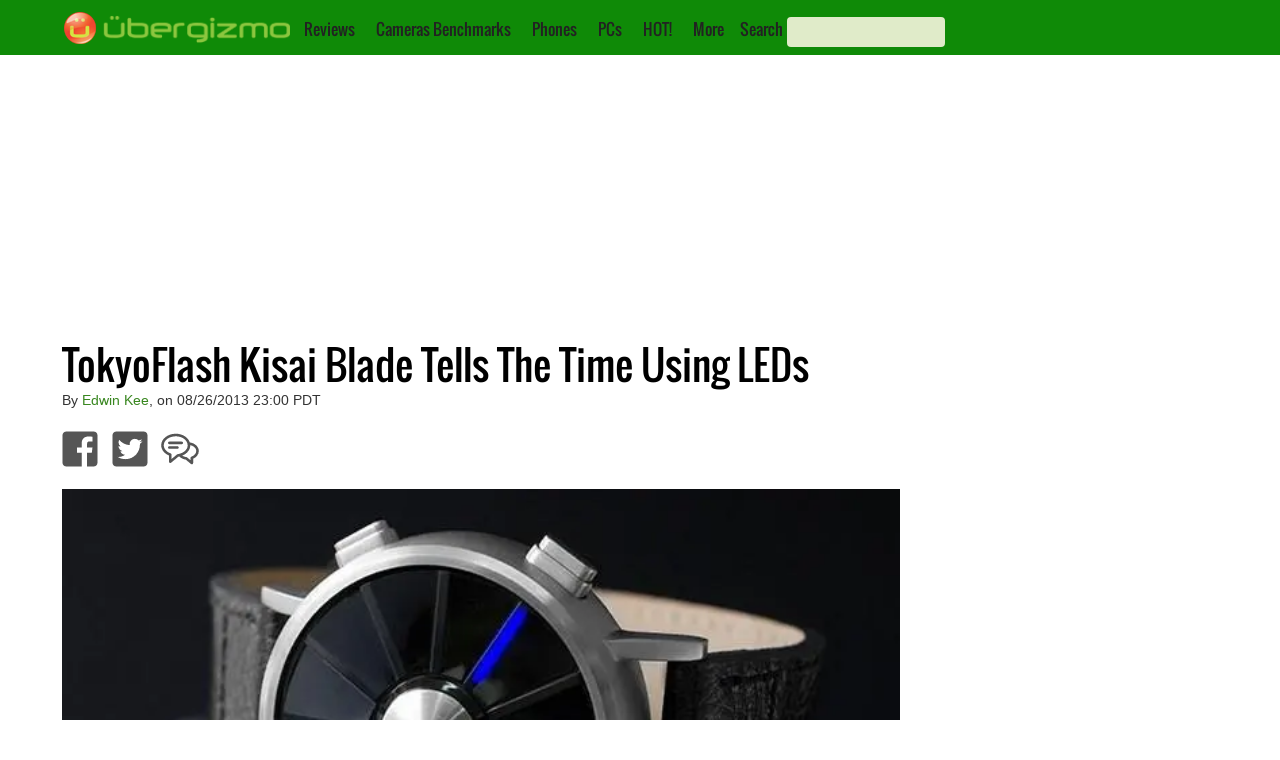

--- FILE ---
content_type: text/html; charset=utf-8
request_url: https://www.google.com/recaptcha/api2/aframe
body_size: 268
content:
<!DOCTYPE HTML><html><head><meta http-equiv="content-type" content="text/html; charset=UTF-8"></head><body><script nonce="u3j-PK8CRGs6yUeWuLz36Q">/** Anti-fraud and anti-abuse applications only. See google.com/recaptcha */ try{var clients={'sodar':'https://pagead2.googlesyndication.com/pagead/sodar?'};window.addEventListener("message",function(a){try{if(a.source===window.parent){var b=JSON.parse(a.data);var c=clients[b['id']];if(c){var d=document.createElement('img');d.src=c+b['params']+'&rc='+(localStorage.getItem("rc::a")?sessionStorage.getItem("rc::b"):"");window.document.body.appendChild(d);sessionStorage.setItem("rc::e",parseInt(sessionStorage.getItem("rc::e")||0)+1);localStorage.setItem("rc::h",'1765981933600');}}}catch(b){}});window.parent.postMessage("_grecaptcha_ready", "*");}catch(b){}</script></body></html>